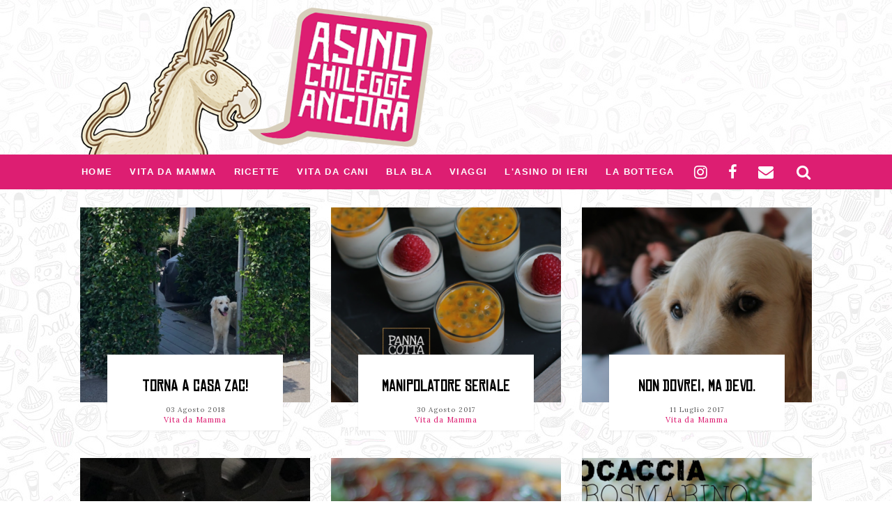

--- FILE ---
content_type: text/html; charset=UTF-8
request_url: http://asinochileggeancora.com/index.php/vita-da-cani
body_size: 4024
content:
<!DOCTYPE html>
<html lang="it_IT">
<head>
   <meta http-equiv="Content-Type" content="text/html; charset=utf-8" />
<title>Vita da Cani</title>
<meta name="viewport" content="width=device-width, initial-scale=1.0">
<meta name="description" content="" />
<link href='/img/favicon.ico' rel='icon' type='image/x-icon'/>
<link href='http://asinochileggeancora.com/frontend/img/favicon.ico' rel='icon' type='image/x-icon'/>
<!-- Styles -->
<link rel="stylesheet" href="/frontend/css/app.css?id=87bd9910e1648880c607">
<link href="https://fonts.googleapis.com/css?family=Lora:400,700" rel="stylesheet">

<meta property="og:site_name" content="Asinochileggeancora.com" />
<meta property="og:url" content="http://asinochileggeancora.com/index.php/vita-da-cani" />
<meta property="og:locale" content="it_IT" />
<meta property="fb:app_id" content="314819009099394" />


    <meta property="og:type" content="website" />
    <meta property="og:title" content="Asinochileggeancora" />
    <meta property="og:image" content="http://asinochileggeancora.com/frontend/img/logo.png" />
    <meta property="og:image:width" content="506" />
    <meta property="og:image:height" content="212" />


</head>
<body>
    <!-- HERE ANALYTICS -->
<!-- Global site tag (gtag.js) - Google Analytics -->
<script async src="https://www.googletagmanager.com/gtag/js?id=UA-31342323-1"></script>
<script>
    window.dataLayer = window.dataLayer || [];
    function gtag(){dataLayer.push(arguments);}
    gtag('js', new Date());

    gtag('config', 'UA-31342323-1');
</script>
        
    <div class="theme-layout">
        <!-- Header -->
<header class="main-header" id="main-header">

    <div class="top-logo">
    <div class="container">
        <div class="row flex-header">
            <div class="col-md-6 col-sm-12 col-xs-12 left-logo">
                <a href="http://asinochileggeancora.com/index.php">
                    <img src="http://asinochileggeancora.com/frontend/img/logo.png">
                </a>
            </div>
            <div class="col-md-6 header-text  hidden-sm hidden-xs">
                             </div>
        </div>
    </div>
</div>
    <div class="menu" id="menu">
    <div class="container">
        <nav class="hopyfeel-menu">
            <ul class="hopyfeel-main-menu">

                <li><a href="http://asinochileggeancora.com/index.php">Home</a></li>


                                    <li>
                        <a href="http://www.asinochileggeancora.com/index.php/vita-da-mamma">Vita da Mamma</a>
                                            </li>
                                    <li>
                        <a href="http://www.asinochileggeancora.com/index.php/ricette">Ricette</a>
                                                    <ul>
                                                                    <li><a href="http://www.asinochileggeancora.com/index.php/ricette/primi">Primi</a></li>
                                                                    <li><a href="http://www.asinochileggeancora.com/index.php/ricette/antipasti">Antipasti</a></li>
                                                                    <li><a href="http://www.asinochileggeancora.com/index.php/ricette/secondi">Secondi</a></li>
                                                                    <li><a href="http://www.asinochileggeancora.com/index.php/ricette/dolci">Dolci</a></li>
                                                                    <li><a href="http://www.asinochileggeancora.com/index.php/ricette/gluten-free">Gluten Free</a></li>
                                                                    <li><a href="http://www.asinochileggeancora.com/index.php/ricette/finger-food">Finger Food</a></li>
                                                                    <li><a href="http://www.asinochileggeancora.com/index.php/ricette/zuppette">Zuppette</a></li>
                                                                    <li><a href="http://www.asinochileggeancora.com/index.php/ricette/lievitati">Lievitati</a></li>
                                                                    <li><a href="http://www.asinochileggeancora.com/index.php/ricette/veloce">Veloce</a></li>
                                                                    <li><a href="http://www.asinochileggeancora.com/index.php/ricette/bambini">Bambini</a></li>
                                                            </ul>
                                            </li>
                                    <li>
                        <a href="http://www.asinochileggeancora.com/index.php/vita-da-cani">Vita da Cani</a>
                                            </li>
                                    <li>
                        <a href="http://www.asinochileggeancora.com/index.php/bla-bla">Bla bla</a>
                                                    <ul>
                                                                    <li><a href="http://www.asinochileggeancora.com/index.php/bla-bla/lui">Lui</a></li>
                                                                    <li><a href="http://www.asinochileggeancora.com/index.php/bla-bla/asinate">ASINATE</a></li>
                                                                    <li><a href="http://www.asinochileggeancora.com/index.php/bla-bla/video-ricette">VIDEO RICETTE</a></li>
                                                                    <li><a href="http://www.asinochileggeancora.com/index.php/bla-bla/libri">LIBRI</a></li>
                                                            </ul>
                                            </li>
                                    <li>
                        <a href="http://www.asinochileggeancora.com/index.php/viaggi">Viaggi</a>
                                            </li>
                
                <li><a href="http://asinochileggeancora.com/index.php/timeline">L'asino di Ieri</a></li>

<li><a href="http://asinochileggeancora.com/index.php/store">La Bottega</a></li>


            </ul>
            <ul class="menu-icons">

                <li class="header-social-icon"><a href="https://www.instagram.com/asinochileggeancora/" target="_blank"><i class="fa fa-instagram"></i></a></li>
                <li class="header-social-icon"><a href="https://it-it.facebook.com/Asinochileggeancora/" target="_blank"><i class="fa fa-facebook"></i></a></li>
                <li class="header-social-icon"><a href="mailto:asinochileggeancora@gmail.com" target="_blank"><i class="fa fa-envelope"></i></a></li>

                <li class="search-icon">
                    <form action="http://asinochileggeancora.com/index.php/search" id="search-form">
                        <input name="qs" class="search-box" placeholder="Cosa cerchi?..." type="text">
                        <i class="fa fa-search"></i>
                    </form>
                </li>
            </ul>
            <ul class="menu-button">
                <li><a href="#"><i class="fa fa-reorder"></i></a></li>
            </ul>
        </nav>
    </div>
</div>




<div class="menu-mobile visible-xs">
    <button class="hamburger hamburger--elastic" type="button" id="mobile-menu-open">
      <span class="hamburger-box">
        <span class="hamburger-inner"></span>
      </span>
    </button>


    <div class="full-mobilemenu hidden">

        <button class="hamburger hamburger--elastic is-active" type="button" id="mobile-menu-close">
              <span class="hamburger-box">
                <span class="hamburger-inner"></span>
              </span>
        </button>

        <ul>
                            <li class="root-section">
                    <a href="http://www.asinochileggeancora.com/index.php/vita-da-mamma">Vita da Mamma</a>
                                    </li>
                            <li class="root-section">
                    <a href="http://www.asinochileggeancora.com/index.php/ricette">Ricette</a>
                                            <ul class="submenu">
                                                            <li><a href="http://www.asinochileggeancora.com/index.php/ricette/primi">Primi</a></li>
                                                            <li><a href="http://www.asinochileggeancora.com/index.php/ricette/antipasti">Antipasti</a></li>
                                                            <li><a href="http://www.asinochileggeancora.com/index.php/ricette/secondi">Secondi</a></li>
                                                            <li><a href="http://www.asinochileggeancora.com/index.php/ricette/dolci">Dolci</a></li>
                                                            <li><a href="http://www.asinochileggeancora.com/index.php/ricette/gluten-free">Gluten Free</a></li>
                                                            <li><a href="http://www.asinochileggeancora.com/index.php/ricette/finger-food">Finger Food</a></li>
                                                            <li><a href="http://www.asinochileggeancora.com/index.php/ricette/zuppette">Zuppette</a></li>
                                                            <li><a href="http://www.asinochileggeancora.com/index.php/ricette/lievitati">Lievitati</a></li>
                                                            <li><a href="http://www.asinochileggeancora.com/index.php/ricette/veloce">Veloce</a></li>
                                                            <li><a href="http://www.asinochileggeancora.com/index.php/ricette/bambini">Bambini</a></li>
                                                    </ul>
                                    </li>
                            <li class="root-section">
                    <a href="http://www.asinochileggeancora.com/index.php/vita-da-cani">Vita da Cani</a>
                                    </li>
                            <li class="root-section">
                    <a href="http://www.asinochileggeancora.com/index.php/bla-bla">Bla bla</a>
                                            <ul class="submenu">
                                                            <li><a href="http://www.asinochileggeancora.com/index.php/bla-bla/lui">Lui</a></li>
                                                            <li><a href="http://www.asinochileggeancora.com/index.php/bla-bla/asinate">ASINATE</a></li>
                                                            <li><a href="http://www.asinochileggeancora.com/index.php/bla-bla/video-ricette">VIDEO RICETTE</a></li>
                                                            <li><a href="http://www.asinochileggeancora.com/index.php/bla-bla/libri">LIBRI</a></li>
                                                    </ul>
                                    </li>
                            <li class="root-section">
                    <a href="http://www.asinochileggeancora.com/index.php/viaggi">Viaggi</a>
                                    </li>
            

            <li><a href="http://asinochileggeancora.com/index.php/timeline">L'asino di Ieri</a></li>

<li><a href="http://asinochileggeancora.com/index.php/store">La Bottega</a></li>
        </ul>
    </div>

</div>
</header>
<!-- header-END -->
            

        <div class="single-page">
            <section class="featured-posts">
                <div class="container">
                    <div class="row">

    
                    <div class="col-md-4">
                <div class="featured-post">
                    <a href="http://asinochileggeancora.com/index.php/vita-da-mamma/2534/torna-a-casa-zac"><img src="/static/stories/330x280/story-imported_204561c2-7e03-4b36-8edf-a1e237c3caa5.png" alt=""></a>
                    <div class="f-post-title">
                        <h3><a href="http://asinochileggeancora.com/index.php/vita-da-mamma/2534/torna-a-casa-zac">Torna a casa Zac!</a></h3>
                        <span>03 Agosto 2018</span>
                        <a class="section" href="http://asinochileggeancora.com/index.php/vita-da-mamma"><p>Vita da Mamma</p></a>
                    </div>
                </div>
            </div>
                    <div class="col-md-4">
                <div class="featured-post">
                    <a href="http://asinochileggeancora.com/index.php/vita-da-mamma/2562/manipolatore-seriale"><img src="/static/stories/330x280/story-imported_5dcb1445-1d95-4a81-a5ec-182843838bdf.png" alt=""></a>
                    <div class="f-post-title">
                        <h3><a href="http://asinochileggeancora.com/index.php/vita-da-mamma/2562/manipolatore-seriale">Manipolatore seriale</a></h3>
                        <span>30 Agosto 2017</span>
                        <a class="section" href="http://asinochileggeancora.com/index.php/vita-da-mamma"><p>Vita da Mamma</p></a>
                    </div>
                </div>
            </div>
                    <div class="col-md-4">
                <div class="featured-post">
                    <a href="http://asinochileggeancora.com/index.php/vita-da-mamma/2564/non-dovrei-ma-devo"><img src="/static/stories/330x280/story-imported_48b033c7-d781-4a3c-bbec-50f05aed0b64.png" alt=""></a>
                    <div class="f-post-title">
                        <h3><a href="http://asinochileggeancora.com/index.php/vita-da-mamma/2564/non-dovrei-ma-devo">Non dovrei, ma devo.</a></h3>
                        <span>11 Luglio 2017</span>
                        <a class="section" href="http://asinochileggeancora.com/index.php/vita-da-mamma"><p>Vita da Mamma</p></a>
                    </div>
                </div>
            </div>
                    <div class="col-md-4">
                <div class="featured-post">
                    <a href="http://asinochileggeancora.com/index.php/vita-da-mamma/2578/3-contro-1"><img src="/static/stories/330x280/story-imported_87b2182e-f4d9-48bb-a480-7cb91f30e7cb.png" alt=""></a>
                    <div class="f-post-title">
                        <h3><a href="http://asinochileggeancora.com/index.php/vita-da-mamma/2578/3-contro-1">3 contro 1</a></h3>
                        <span>18 Novembre 2016</span>
                        <a class="section" href="http://asinochileggeancora.com/index.php/vita-da-mamma"><p>Vita da Mamma</p></a>
                    </div>
                </div>
            </div>
                    <div class="col-md-4">
                <div class="featured-post">
                    <a href="http://asinochileggeancora.com/index.php/ricette/antipasti/2638/sole-cuore-amore"><img src="/static/stories/330x280/story-imported_86209078-efca-4f5e-97f4-5293a77b680d.png" alt=""></a>
                    <div class="f-post-title">
                        <h3><a href="http://asinochileggeancora.com/index.php/ricette/antipasti/2638/sole-cuore-amore">Sole, cuore, amore</a></h3>
                        <span>31 Luglio 2015</span>
                        <a class="section" href="http://asinochileggeancora.com/index.php/ricette/antipasti"><p>Antipasti</p></a>
                    </div>
                </div>
            </div>
                    <div class="col-md-4">
                <div class="featured-post">
                    <a href="http://asinochileggeancora.com/index.php/vita-da-cani/2646/foodblogger-fallimentare"><img src="/static/stories/330x280/story-imported_35e4e142-bd1d-49b3-9515-15aa09805993.png" alt=""></a>
                    <div class="f-post-title">
                        <h3><a href="http://asinochileggeancora.com/index.php/vita-da-cani/2646/foodblogger-fallimentare">Foodblogger fallimentare</a></h3>
                        <span>08 Giugno 2015</span>
                        <a class="section" href="http://asinochileggeancora.com/index.php/vita-da-cani"><p>Vita da Cani</p></a>
                    </div>
                </div>
            </div>
                    <div class="col-md-4">
                <div class="featured-post">
                    <a href="http://asinochileggeancora.com/index.php/vita-da-cani/2658/io-lui-il-cane"><img src="/static/stories/330x280/story-imported_ca23a30c-fd10-4bb9-8c6a-a033abfce3cc.png" alt=""></a>
                    <div class="f-post-title">
                        <h3><a href="http://asinochileggeancora.com/index.php/vita-da-cani/2658/io-lui-il-cane">Io, Lui &amp; il cane</a></h3>
                        <span>18 Gennaio 2015</span>
                        <a class="section" href="http://asinochileggeancora.com/index.php/vita-da-cani"><p>Vita da Cani</p></a>
                    </div>
                </div>
            </div>
                    <div class="col-md-4">
                <div class="featured-post">
                    <a href="http://asinochileggeancora.com/index.php/vita-da-cani/2660/il-mio-2014"><img src="/static/stories/330x280/story-imported_f0c0d390-a478-44ab-b765-f58501a853ac.png" alt=""></a>
                    <div class="f-post-title">
                        <h3><a href="http://asinochileggeancora.com/index.php/vita-da-cani/2660/il-mio-2014">Il mio 2014</a></h3>
                        <span>31 Dicembre 2014</span>
                        <a class="section" href="http://asinochileggeancora.com/index.php/vita-da-cani"><p>Vita da Cani</p></a>
                    </div>
                </div>
            </div>
                    <div class="col-md-4">
                <div class="featured-post">
                    <a href="http://asinochileggeancora.com/index.php/vita-da-cani/2662/love-is-all-around-zac"><img src="/static/stories/330x280/placeholder.png" alt=""></a>
                    <div class="f-post-title">
                        <h3><a href="http://asinochileggeancora.com/index.php/vita-da-cani/2662/love-is-all-around-zac">LOVE IS ALL AROUND... ZAC!</a></h3>
                        <span>01 Dicembre 2014</span>
                        <a class="section" href="http://asinochileggeancora.com/index.php/vita-da-cani"><p>Vita da Cani</p></a>
                    </div>
                </div>
            </div>
        


        
            <div class="clearfix"></div>

            <div class="page-numbers">
                <ul>

                    <li>
                        <a  >
                            <i class="fa fa-angle-double-left"></i>
                        </a>
                    </li>


                    

                    
                    <a class="page-number active" >
                        <span>1</span>
                    </a>

                                            <a class="page-number" href="?page=2">
                            <span>2</span>
                        </a>
                    

                    

                    <li>
                        <a href="?page=2" >
                            <i class="fa fa-angle-double-right"></i>
                        </a>
                    </li>

                </ul>
            </div>
        


    </div>                </div>
            </section>
        </div>
        <!-- featured-posts-slider-END -->



    
        <!-- Footer -->
<footer>
    <div class="footer-layout">
        <ul>
            <li><a href="https://www.instagram.com/asinochileggeancora/" target="_blank"><i class="fa fa-instagram"></i></a></li>
            <li><a href="https://it-it.facebook.com/Asinochileggeancora/" target="_blank"><i class="fa fa-facebook"></i></a></li>
            <li><a href="mailto:asinochileggeancora@gmail.com" target="_blank"><i class="fa fa-envelope-o"></i></a></li>
        </ul>
    </div>
    <div class="container">
        <div class="col-md-4">
            <div class="footer-about-widget">
                <div class="widget-title">
                    <h4>ASINOCHILEGGEANCORA</h4>
                </div>
                                    <div class="footer-logo">
                        <p>                                        Una volta scrivevo &quot;cucino per passione, porto a spasso i...
                            <div class="btn btn-default"><a href="http://asinochileggeancora.com/index.php/about-me">Leggi tutto</a></div>
                        </p>
                    </div>
                            </div>
        </div>
                    <div class="col-md-4">
                <div class="widget-recent-posts">
                    <div class="widget-title">
                        <h4>Post Recenti</h4>
                    </div>
                                            <div class="recent-post">
                            <a href="http://asinochileggeancora.com/index.php/vita-da-mamma/2987/allattamento"><img src="/static/stories/62x62/story_fc52df5a-dcfa-4809-9865-ec9b8647658d.png" alt=""></a>
                            <h4><a href="#">ALLATTAMENTO</a></h4>
                            <p>
Quattro anni fa scrivevo un post (chi l&#039;avesse...</p>
                        </div>
                                            <div class="recent-post">
                            <a href="http://asinochileggeancora.com/index.php/vita-da-mamma/2986/a-pasqua-cucino-io"><img src="/static/stories/62x62/story_e61c0f6c-ff53-4aea-9cbf-46331b609b03.png" alt=""></a>
                            <h4><a href="#">A PASQUA CUCINO IO!</a></h4>
                            <p>
Natale con i tuoi, Pasqua con chi vuoi.Almeno,...</p>
                        </div>
                                    </div>
            </div>
        
        <div class="col-md-4">
            <div class="widget-subscribe">
                <div class="widget-title">
                    <h4>Newsletter</h4>
                </div>
                <div class="widget-subtitle" style="text-align: left; padding: 0px; padding-bottom: 20px;"> Vorresti ricevere informazioni riguardanti i corsi? <strong>Iscriviti gratuitamente!</strong></div>
                <input class="subscribe" placeholder="Inserisci la tua email" id="subscribeEmailFooter" type="text">
                <span><a href="javascript:void(0);" class="subscribeNow" data-target="subscribeEmailFooter">Iscriviti Ora</a></span>
            </div>
        </div>
    </div>
    <div class="copyright">
        <p class="copy-text">2026 &copy; <span>ASINOCHILEGGEANCORA</span> Tutti i diritti sono riservati. | <a href="https://password-generator-pro.com/" style="color:inherit;">Password Generator</a></p>
    </div>
</footer><!-- footer-END -->    </div>

    <script>
    var config = {
        newsletter: {
          subscribeURL: 'http://asinochileggeancora.com/index.php/subscribe'
        },
        instafeed: {
            limit: '6',
            userId: '352222374',
            clientId: 'fe293ee7e1324eedb65b765cf0da22fe',
            accessToken: '352222374.fe293ee.adbc12322a8d4bfaa5292f7037fcce2c'
        }
    }
</script>
<script src="/frontend/js/vendors.js?id=f7ee9eecea88e9e06b97" type="text/javascript"></script>
<script src="/frontend/js/app.js?id=5d2ec19f60200ca707d9" type="text/javascript"></script>
<script>
    $.ajaxSetup({
        headers: {'X-CSRF-TOKEN': 'LUK8EYF5yelwwRLkLb68UlU8FWNuedIO3CTuAb2o'}
    });
</script></body>